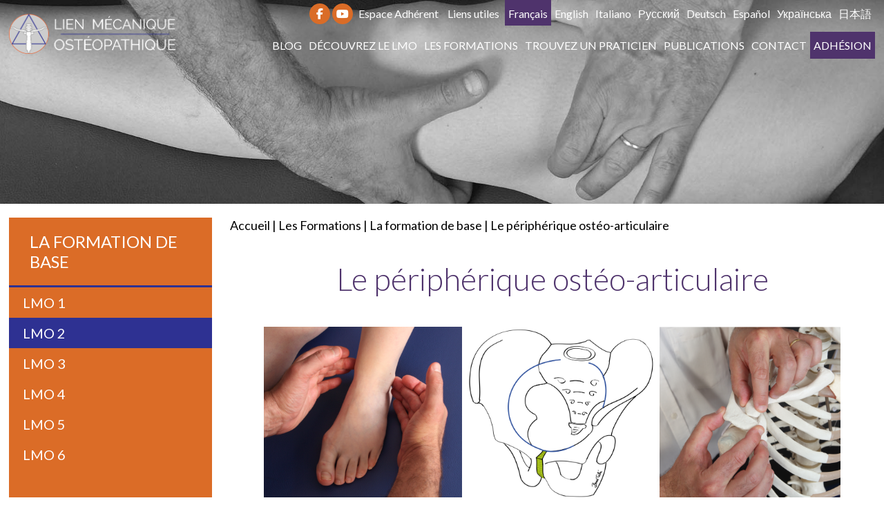

--- FILE ---
content_type: text/html; charset=UTF-8
request_url: https://lmosteo.com/le-peripherique-osteo-articulaire
body_size: 4262
content:
<!DOCTYPE html>
<html>

<head>
  <meta charset="utf-8"/>  <meta name="viewport" content="width=device-width, initial-scale=1.0">
  <meta http-equiv="Content-Language" content="fr-CA" />
  <meta name="country" content="CA" />
  <title>Le périphérique ostéo-articulaire</title>
  <meta name="description" content="" />
  <meta name="keywords" content="" />
  <meta name="author" content="Dubuc Marketing Inc." />
  <meta name="robots" content="index,follow" />

  <link href="/favicon.ico" type="image/x-icon" rel="icon"/><link href="/favicon.ico" type="image/x-icon" rel="shortcut icon"/>  <link rel="preconnect" href="https://fonts.gstatic.com">
  <link href="https://fonts.googleapis.com/css2?family=Montserrat:wght@400;500;700&display=swap" rel="stylesheet">
  
	<link rel="stylesheet" href="https://fonts.googleapis.com/css?family=Lato:300,300i,400,400i,700"/>
	<link rel="stylesheet" href="/css/font-awesome.min.css"/>
	<link rel="stylesheet" href="/css/starter.min.css"/>
	<link rel="stylesheet" href="/css/jquery-ui.min.css"/>
	<link rel="stylesheet" href="/css/colorbox.css"/>
	<link rel="stylesheet" href="/css/style.css?v=2022-07-26"/>
      
    <!-- Google Tag Manager -->
  <script>(function(w,d,s,l,i){w[l]=w[l]||[];w[l].push({'gtm.start':
new Date().getTime(),event:'gtm.js'});var f=d.getElementsByTagName(s)[0],
j=d.createElement(s),dl=l!='dataLayer'?'&l='+l:'';j.async=true;j.src=
'https://www.googletagmanager.com/gtm.js?id='+i+dl;f.parentNode.insertBefore(j,f);
})(window,document,'script','dataLayer','GTM-N2LWBRRH');</script>
<!-- End Google Tag Manager -->

        </head>

<body id="default_layout" class="page_id_49">
<!-- Google Tag Manager (noscript) -->
<noscript><iframe src="https://www.googletagmanager.com/ns.html?id=GTM-N2LWBRRH"
height="0" width="0" style="display:none;visibility:hidden"></iframe></noscript>
<!-- End Google Tag Manager (noscript) -->  
    <div id="wrap_whole_website">
    <header class="row">
	<div class="container">
		<a class="logo" href="/accueil"><img src="/img/logo.png" alt="" /></a>
		<div class="links languages row text-fright">
			<span class="fb"><a target="_blank" href="https://fr-fr.facebook.com/lienmecaniqueosteopathique/"><i class="fa fa-facebook"></i></a></span>
			<span class="yt"><a target="_blank" href="https://www.youtube.com/channel/UCQCZW0vXUPSFciJ8d5bhHOQ"><i class="fa fa-youtube"></i></a></span>
			<a href="/login">Espace Adhérent</a>
			<a href="/liens-utiles">Liens utiles</a>
			<a href="/" class="active">Français</a><a href="/en/" class="">English</a><a href="/it/" class="">Italiano</a><a href="/ru/" class="">Русский</a><a href="/de/" class="">Deutsch</a><a href="/es/" class="">Español</a><a href="/uk/" class="">Українська</a><a href="https://lmoj.osteopathy.co.jp/" target="_blank">日本語</a>		</div>
		<nav class="links nav row">
			<ul ><li><a href="/blog" class="main-menu-1_link_473">Blog</a></li><li class="dropdown"><a href="/qu-est-ce-que-le-lmo" class="main-menu-1_link_21">Découvrez le LMO</a><ul class="dropdown_level_2"><li><a href="/en-video" class="main-menu-1_link_911">En vidéo</a></li><li><a href="/qu-est-ce-que-le-lmo" class="main-menu-1_link_21">Qu'est-ce que le LMO ?</a></li><li><a href="/indications" class="main-menu-1_link_33">Indications</a></li><li><a href="/diagnostic" class="main-menu-1_link_23">Diagnostic</a></li><li><a href="/traitement" class="main-menu-1_link_35">Traitement</a></li><li><a href="/en-savoir-plus" class="main-menu-1_link_37">En savoir plus</a></li><li><a href="/historique" class="main-menu-1_link_3">Historique</a></li><li><a href="/ce-qu-il-faut-retenir" class="main-menu-1_link_29">Ce qu'il faut retenir</a></li></ul></li><li class="dropdown"><a href="/presentation" class="main-menu-1_link_45">Les Formations</a><ul class="dropdown_level_2"><li><a href="/presentation" class="main-menu-1_link_45">Présentation</a></li><li class="dropdown dropdown_2"><a href="/formation-de-base" class="main-menu-1_link_39">La formation de base</a><ul class="dropdown_level_3"><li><a href="/introduction-du-lmo-dans-votre-pratique-par-le-rachis-et-le-thorax" class="main-menu-1_link_47">LMO 1</a></li><li><a href="/le-peripherique-osteo-articulaire" class="active main-menu-1_link_49">LMO 2</a></li><li><a href="/le-crane" class="main-menu-1_link_51">LMO 3</a></li><li><a href="/le-visceral" class="main-menu-1_link_53">LMO 4</a></li><li><a href="/le-systeme-vasculaire" class="main-menu-1_link_55">LMO 5</a></li><li><a href="/le-systeme-nerveux-peripherique" class="main-menu-1_link_57">LMO 6</a></li></ul></li><li class="dropdown dropdown_2"><a href="/formation-avancee" class="main-menu-1_link_41">La formation avancée</a><ul class="dropdown_level_3"><li><a href="/master-1-systeme-osteo-articulaire" class="main-menu-1_link_59">Master 1</a></li><li><a href="/master-2-systeme-visceral-et-systeme-vasculaire" class="main-menu-1_link_61">Master 2</a></li><li><a href="/master-3-systeme-nerveux-peripherique-et-central" class="main-menu-1_link_63">Master 3</a></li><li><a href="/master-4-crane-et-systeme-vestibulaire" class="main-menu-1_link_65">Master 4</a></li></ul></li><li class="dropdown dropdown_2"><a href="/le-lmo-animalier" class="main-menu-1_link_527">Le LMO Animalier</a><ul class="dropdown_level_3"><li><a href="/introduction-du-lmo-dans-votre-pratique-de-losteopathie-animaliere-par-le-rachis-le-thorax-et-le-peripherique-articulaire" class="main-menu-1_link_529">LMOA 1</a></li><li><a href="/le-peripherique-articulaire-et-le-crane-ligne-de-force-et-intra-osseux" class="main-menu-1_link_531">LMOA 2</a></li><li><a href="/le-visceral-et-systeme-vasculaire" class="main-menu-1_link_533">LMOA 3</a></li><li><a href="/le-systeme-vasculo-nerveux-peripherique" class="main-menu-1_link_535">LMOA 4</a></li></ul></li><li class="dropdown dropdown_2"><a href="/les-formations-thematiques" class="main-menu-1_link_617">Les formations thématiques</a><ul class="dropdown_level_3"><li><a href="/le-membre-inferieur" class="main-menu-1_link_619">Le Membre Inférieur</a></li><li><a href="/le-membre-superieur" class="main-menu-1_link_621">Le Membre Supérieur</a></li><li><a href="/lepaule-257" class="main-menu-1_link_623">L'Épaule</a></li><li><a href="/la-sphere-cervico-thoracique" class="main-menu-1_link_625">La sphère Cervico-Thoracique</a></li><li><a href="/la-sphere-abdomino-pelvienne" class="main-menu-1_link_633">La sphère Abdomino-Pelvienne</a></li><li><a href="/le-perinee-263" class="main-menu-1_link_635">Le Périnée</a></li><li><a href="/sphere-cranienne" class="main-menu-1_link_637">La sphère Crânienne</a></li><li><a href="/la-scoliose-287" class="main-menu-1_link_683">La scoliose</a></li><li><a href="/les-arteres" class="main-menu-1_link_719">Les artères</a></li><li><a href="/le-masque-fascial" class="main-menu-1_link_763">Le masque fa(s)cial</a></li><li><a href="/le-systeme-peripherique-neuro-vasculaire-455" class="main-menu-1_link_971">Le système périphérique neuro-vasculaire</a></li></ul></li><li><a href="/agenda-des-formations" class="main-menu-1_link_4">Agenda des formations</a></li><li><a href="/les-enseignants" class="main-menu-1_link_43">Les enseignants</a></li></ul></li><li><a href="/trouvez-un-praticien" class="main-menu-1_link_5">Trouvez un praticien</a></li><li><a href="/publications" class="main-menu-1_link_7">Publications</a></li><li><a href="/contact" class="main-menu-1_link_9">Contact</a></li><li><a href="/rejoignez-nous" class="active main-menu-1_link_11">Adhésion</a></li></ul>		</nav>
			</div>
	<a class="only_mobile" id="open_mobile_menu" href="#"><i class="fa fa-bars" aria-hidden="true"></i><i class="fa fa-close" aria-hidden="true"></i></a>
	<div class="mobile_langauges"><a href="/" class="active">FR</a><a href="/en/" class="">EN</a><a href="/it/" class="">IT</a><a href="/ru/" class="">RU</a><a href="/de/" class="">DE</a><a href="/es/" class="">ES</a><a href="/uk/" class="">UK</a><a href="https://lmoj.osteopathy.co.jp/" target="_blank">日本語</a></div></header>
			<section class="row slider">
			<img src="/img/slide2.jpg" alt="" />
		</section>
	    
        <main class="row main" id="main"><a name="main"></a><div class="container"><div class="side_content fright"><div class="row breadcrumbs" id="breadcrumbs">
	<a href="/accueil">Accueil</a><span class="separator"> | </span><a href="/presentation">Les Formations</a><span class="separator"> | </span><a href="/formation-de-base">La formation de base</a><span class="separator"> | </span><a href="/le-peripherique-osteo-articulaire" class="current">Le périphérique ostéo-articulaire</a>        
</div><div class="row page_title">Le périphérique ostéo-articulaire</div><table align="center" border="0">
	<tbody>
		<tr>
			<td style="text-align: center;"><img alt="" src="https://lmosteo.com/files/b1ce11aa-fdb2-486c-871e-351080f78ab7-lmo2.4.png" style="height: 250px; width: 287px;" /></td>
			<td style="text-align: center;"><img alt="" src="https://lmosteo.com/files/lmo2.10.png" style="height: 250px; width: 282px;" /></td>
			<td style="text-align: center;"><img alt="" src="https://lmosteo.com/files/1815bf73-4189-42ee-aced-ed7268009c65-lmo2.2.png" style="height: 250px; width: 262px;" /></td>
		</tr>
	</tbody>
</table>

<h3><strong>Stage de 3 jours</strong></h3>

<h2>Objectif&nbsp;:</h2>

<p>Ce stage pr&eacute;sente la m&eacute;thodologie du Lien M&eacute;canique Ost&eacute;opathique et son application pratique sur l&rsquo;ost&eacute;o-articulaire des membres p&eacute;riph&eacute;riques.</p>

<p>Le concept&nbsp;du Lien M&eacute;canique Ost&eacute;opathique repose sur plusieurs&nbsp;points fondamentaux :</p>

<p>Le rep&eacute;rage des structures anatomiques par la technique des <strong>d&eacute;pressions cutan&eacute;es</strong> appliqu&eacute;e au p&eacute;riph&eacute;rique.</p>

<p>Les&nbsp;<strong>tests en tension</strong>&nbsp;qui diagnostiquent clairement&nbsp; les pertes d&#39;&eacute;lasticit&eacute; tissulaire, d&rsquo;une mani&egrave;re fiable et reproductible.</p>

<p>Les&nbsp;<strong>tests en balance inhibitrice&nbsp;</strong>qui&nbsp;posent le diagnostic des l&eacute;sions secondaires et dominantes.&nbsp;</p>

<p>Le<strong> recoil,&nbsp;</strong>qui permet&nbsp;un ajustement&nbsp;sans manipulation ni mobilisation, gr&acirc;ce &agrave; une technique simple, rapide et efficace.</p>

<p>Toutes les l&eacute;sions articulaires des membres sont examin&eacute;es d&#39;une fa&ccedil;on originale avec des tests sp&eacute;cifiques et analytiques d&eacute;taill&eacute;s.</p>

<p>De nombreuses nouveaut&eacute;s (l&eacute;sions intra-osseuses des os longs, lignes de force intra-osseuse, diastasis articulaire, etc.) sont pr&eacute;sent&eacute;es &agrave; ce stage.</p>

<p>&nbsp;</p>

<h2>Programme :</h2>

<div>
<div>
<p><strong>1<sup>er</sup>&nbsp;&nbsp;JOUR&nbsp;</strong>(8 heures)</p>

<p><strong>Matin:&nbsp;</strong></p>

<div>
<p>Le concept des lignes de force et du diastasis articulaire.</p>

<p>D&eacute;monstration d&rsquo;un traitement LMO du p&eacute;riph&eacute;rique ost&eacute;o-articulaire.</p>

<p>Les lignes de forces intra-osseuses et le diastasis articulaire du membre inf&eacute;rieur. Pratique: tests en compression, tests en balance et recoil.</p>
</div>

<p><strong>Apr&egrave;s-midi:&nbsp;</strong></p>

<p>Les lignes de forces intra-osseuses et le diastasis articulaire du membre sup&eacute;rieur. Pratique: tests en compression, tests en balance et recoil.</p>

<p>Les lignes de force des ceintures scapulaire et pelvienne. Pratique: tests en compression, tests en balance et recoil.</p>
</div>

<p>&nbsp;</p>

<div>
<p><strong>2<sup>&egrave;me</sup>JOUR&nbsp;</strong>(8 heures)</p>

<p><strong>Matin&nbsp;:&nbsp;</strong></p>

<p>L&rsquo;examen global du p&eacute;riph&eacute;rique. Th&eacute;orie et pratique&nbsp;: tests en tension et tests en balance.</p>

<p>Les tests sp&eacute;cifiques et analytiques, le recoil. Th&eacute;orie.&nbsp;</p>

<p>Le pied et la cheville. Th&eacute;orie, clinique, pratique et traitement par recoil.</p>

<p><strong>Apr&egrave;s-midi&nbsp;:&nbsp;</strong></p>

<p>Le genou.&nbsp;Th&eacute;orie, clinique,&nbsp;pratique et&nbsp;traitement par recoil.</p>

<p>La hanche.&nbsp;Th&eacute;orie, clinique, pratique et traitement par recoil.</p>
</div>

<p>&nbsp;</p>

<div>
<p><strong>3<sup>&egrave;me</sup>&nbsp;&nbsp;JOUR&nbsp;</strong>(8 heures)</p>

<p><strong>Matin&nbsp;:&nbsp;</strong></p>

<p>L<strong>&rsquo;</strong>&eacute;paule. Th&eacute;orie, clinique, pratique et&nbsp;traitement par recoil.</p>

<p>Le coude. Th&eacute;orie, clinique et pratique et traitement par recoil</p>

<p><strong>Apr&egrave;s-midi&nbsp;:&nbsp;</strong></p>

<p>La main et le poignet. Th&eacute;orie, clinique, pratique et traitement par recoil.</p>

<div>
<p>D&eacute;monstration d&rsquo;un traitement complet des 8 unit&eacute;s fonctionnelles.</p>
</div>

<div>
<p>Synth&egrave;se et r&eacute;vision d&rsquo;un traitement complet du p&eacute;riph&eacute;rique global et lignes de force.&nbsp;</p>
</div>
</div>
</div>

<div>
<p>&nbsp;</p>
</div>
</div><ul class="fleft sidebar"><li class="return active_return"><a href="/formation-de-base" class="active">La formation de base</a></li><li><a href="/introduction-du-lmo-dans-votre-pratique-par-le-rachis-et-le-thorax">LMO 1</a></li><li><a href="/le-peripherique-osteo-articulaire" class="active">LMO 2</a></li><li><a href="/le-crane">LMO 3</a></li><li><a href="/le-visceral">LMO 4</a></li><li><a href="/le-systeme-vasculaire">LMO 5</a></li><li><a href="/le-systeme-nerveux-peripherique">LMO 6</a></li></ul></div></main>      
    
  </div>
  <div id="mobile_menu" align="center">	
	<ul ><li><a href="/blog" class="main-menu-1_link_473">Blog</a></li><li class="dropdown"><a href="/qu-est-ce-que-le-lmo" class="main-menu-1_link_21">Découvrez le LMO</a><ul class="dropdown_level_2"><li><a href="/en-video" class="main-menu-1_link_911">En vidéo</a></li><li><a href="/qu-est-ce-que-le-lmo" class="main-menu-1_link_21">Qu'est-ce que le LMO ?</a></li><li><a href="/indications" class="main-menu-1_link_33">Indications</a></li><li><a href="/diagnostic" class="main-menu-1_link_23">Diagnostic</a></li><li><a href="/traitement" class="main-menu-1_link_35">Traitement</a></li><li><a href="/en-savoir-plus" class="main-menu-1_link_37">En savoir plus</a></li><li><a href="/historique" class="main-menu-1_link_3">Historique</a></li><li><a href="/ce-qu-il-faut-retenir" class="main-menu-1_link_29">Ce qu'il faut retenir</a></li></ul></li><li class="dropdown"><a href="/presentation" class="main-menu-1_link_45">Les Formations</a><ul class="dropdown_level_2"><li><a href="/presentation" class="main-menu-1_link_45">Présentation</a></li><li class="dropdown dropdown_2"><a href="/formation-de-base" class="main-menu-1_link_39">La formation de base</a><ul class="dropdown_level_3"><li><a href="/introduction-du-lmo-dans-votre-pratique-par-le-rachis-et-le-thorax" class="main-menu-1_link_47">LMO 1</a></li><li><a href="/le-peripherique-osteo-articulaire" class="active main-menu-1_link_49">LMO 2</a></li><li><a href="/le-crane" class="main-menu-1_link_51">LMO 3</a></li><li><a href="/le-visceral" class="main-menu-1_link_53">LMO 4</a></li><li><a href="/le-systeme-vasculaire" class="main-menu-1_link_55">LMO 5</a></li><li><a href="/le-systeme-nerveux-peripherique" class="main-menu-1_link_57">LMO 6</a></li></ul></li><li class="dropdown dropdown_2"><a href="/formation-avancee" class="main-menu-1_link_41">La formation avancée</a><ul class="dropdown_level_3"><li><a href="/master-1-systeme-osteo-articulaire" class="main-menu-1_link_59">Master 1</a></li><li><a href="/master-2-systeme-visceral-et-systeme-vasculaire" class="main-menu-1_link_61">Master 2</a></li><li><a href="/master-3-systeme-nerveux-peripherique-et-central" class="main-menu-1_link_63">Master 3</a></li><li><a href="/master-4-crane-et-systeme-vestibulaire" class="main-menu-1_link_65">Master 4</a></li></ul></li><li class="dropdown dropdown_2"><a href="/le-lmo-animalier" class="main-menu-1_link_527">Le LMO Animalier</a><ul class="dropdown_level_3"><li><a href="/introduction-du-lmo-dans-votre-pratique-de-losteopathie-animaliere-par-le-rachis-le-thorax-et-le-peripherique-articulaire" class="main-menu-1_link_529">LMOA 1</a></li><li><a href="/le-peripherique-articulaire-et-le-crane-ligne-de-force-et-intra-osseux" class="main-menu-1_link_531">LMOA 2</a></li><li><a href="/le-visceral-et-systeme-vasculaire" class="main-menu-1_link_533">LMOA 3</a></li><li><a href="/le-systeme-vasculo-nerveux-peripherique" class="main-menu-1_link_535">LMOA 4</a></li></ul></li><li class="dropdown dropdown_2"><a href="/les-formations-thematiques" class="main-menu-1_link_617">Les formations thématiques</a><ul class="dropdown_level_3"><li><a href="/le-membre-inferieur" class="main-menu-1_link_619">Le Membre Inférieur</a></li><li><a href="/le-membre-superieur" class="main-menu-1_link_621">Le Membre Supérieur</a></li><li><a href="/lepaule-257" class="main-menu-1_link_623">L'Épaule</a></li><li><a href="/la-sphere-cervico-thoracique" class="main-menu-1_link_625">La sphère Cervico-Thoracique</a></li><li><a href="/la-sphere-abdomino-pelvienne" class="main-menu-1_link_633">La sphère Abdomino-Pelvienne</a></li><li><a href="/le-perinee-263" class="main-menu-1_link_635">Le Périnée</a></li><li><a href="/sphere-cranienne" class="main-menu-1_link_637">La sphère Crânienne</a></li><li><a href="/la-scoliose-287" class="main-menu-1_link_683">La scoliose</a></li><li><a href="/les-arteres" class="main-menu-1_link_719">Les artères</a></li><li><a href="/le-masque-fascial" class="main-menu-1_link_763">Le masque fa(s)cial</a></li><li><a href="/le-systeme-peripherique-neuro-vasculaire-455" class="main-menu-1_link_971">Le système périphérique neuro-vasculaire</a></li></ul></li><li><a href="/agenda-des-formations" class="main-menu-1_link_4">Agenda des formations</a></li><li><a href="/les-enseignants" class="main-menu-1_link_43">Les enseignants</a></li></ul></li><li><a href="/trouvez-un-praticien" class="main-menu-1_link_5">Trouvez un praticien</a></li><li><a href="/publications" class="main-menu-1_link_7">Publications</a></li><li><a href="/contact" class="main-menu-1_link_9">Contact</a></li><li><a href="/rejoignez-nous" class="active main-menu-1_link_11">Adhésion</a></li></ul>	<ul>
		<li><a href="/login">Espace Adhérent</a></li>
		<li><a href="/liens-utiles">Liens utiles</a></li>
	</ul>
    <span class="close_mobile_menu" id="close_mobile_menu"><i class="fa fa-close" aria-hidden="true"></i></span>
    <div class="social row">
                <div class="icons">
            <p><span class="fb"><a target="_blank" href="https://fr-fr.facebook.com/lienmecaniqueosteopathique/"><i class="fa fa-facebook"></i></a></span></p>
        </div> 
    </div>
    </div>  <div id="scrollToTop" class="scrollToTop"><i class="fa fa-chevron-up" aria-hidden="true"></i></div>
  <script src="//ajax.googleapis.com/ajax/libs/jquery/3.1.1/jquery.min.js"></script>
  <script>
    window.jQuery || document.write('<script src="/js/libs/jquery-3.1.1.min.js"><\/script>')
  </script>
  <script src="https://kit.fontawesome.com/1f0a145fd2.js" crossorigin="anonymous"></script> 
  
	<script src="/js/libs/jquery-ui.min.js"></script>
	<script src="/js/libs/jquery.cycle.min.js"></script>
	<script src="/js/libs/jquery.colorbox.min.js"></script>
	<script src="/js/libs/jquery-ui-timepicker-addon.js"></script>
	<script src="/js/script.js?v=2022-07-27"></script>
  
	<script src="/js/localizations/datepicker-fr.js"></script>
    </body>

</html>

--- FILE ---
content_type: text/css
request_url: https://lmosteo.com/css/colorbox.css
body_size: 1276
content:
/*
    Colorbox Core Style:
    The following CSS is consistent between example themes and should not be altered.
*/
#colorbox, #cboxOverlay, #cboxWrapper{position:absolute; top:0; left:0; z-index:9999; overflow:hidden; -webkit-transform: translate3d(0,0,0);}
#cboxWrapper {max-width:none;}
#cboxOverlay{position:fixed; width:100%; height:100%;}
#cboxMiddleLeft, #cboxBottomLeft{clear:left;}
#cboxContent{position:relative;}
#cboxLoadedContent{overflow:auto; -webkit-overflow-scrolling: touch;}
#cboxTitle{margin:0;}
#cboxLoadingOverlay, #cboxLoadingGraphic{position:absolute; top:0; left:0; width:100%; height:100%;}
#cboxPrevious, #cboxNext, #cboxClose, #cboxSlideshow{cursor:pointer;}
.cboxPhoto{float:left; margin:auto; border:0; display:block; max-width:none; -ms-interpolation-mode:bicubic;}
.cboxIframe{width:100%; height:100%; display:block; border:0; padding:0; margin:0;}
#colorbox, #cboxContent, #cboxLoadedContent{box-sizing:content-box; -moz-box-sizing:content-box; -webkit-box-sizing:content-box;}

/* 
    User Style:
    Change the following styles to modify the appearance of Colorbox.  They are
    ordered & tabbed in a way that represents the nesting of the generated HTML.
*/
#cboxOverlay{background:url(images/overlay.png) repeat 0 0; opacity: 0.9; filter: alpha(opacity = 90);}
#colorbox{outline:0;}
    #cboxTopLeft{width:21px; height:21px; background:url(images/controls.png) no-repeat -101px 0;}
    #cboxTopRight{width:21px; height:21px; background:url(images/controls.png) no-repeat -130px 0;}
    #cboxBottomLeft{width:21px; height:21px; background:url(images/controls.png) no-repeat -101px -29px;}
    #cboxBottomRight{width:21px; height:21px; background:url(images/controls.png) no-repeat -130px -29px;}
    #cboxMiddleLeft{width:21px; background:url(images/controls.png) left top repeat-y;}
    #cboxMiddleRight{width:21px; background:url(images/controls.png) right top repeat-y;}
    #cboxTopCenter{height:21px; background:url(images/border.png) 0 0 repeat-x;}
    #cboxBottomCenter{height:21px; background:url(images/border.png) 0 -29px repeat-x;}
    #cboxContent{background:#fff; overflow:hidden;}
        .cboxIframe{background:#fff;}
        #cboxError{padding:50px; border:1px solid #ccc;}
        #cboxLoadedContent{margin-bottom:28px;}
        #cboxTitle{position:absolute; bottom:4px; left:0; text-align:center; width:100%; color:#949494;}
        #cboxCurrent{position:absolute; bottom:4px; left:58px; color:#949494;}
        #cboxLoadingOverlay{background:url(images/loading_background.png) no-repeat center center;}
        #cboxLoadingGraphic{background:url(images/loading.gif) no-repeat center center;}

        /* these elements are buttons, and may need to have additional styles reset to avoid unwanted base styles */
        #cboxPrevious, #cboxNext, #cboxSlideshow, #cboxClose {border:0; padding:0; margin:0; overflow:visible; width:auto; background:none; }
        
        /* avoid outlines on :active (mouseclick), but preserve outlines on :focus (tabbed navigating) */
        #cboxPrevious:active, #cboxNext:active, #cboxSlideshow:active, #cboxClose:active {outline:0;}

        #cboxSlideshow{position:absolute; bottom:4px; right:30px; color:#0092ef;}
        #cboxPrevious{position:absolute; bottom:0; left:0; background:url(images/controls.png) no-repeat -75px 0; width:25px; height:25px; text-indent:-9999px;}
        #cboxPrevious:hover{background-position:-75px -25px;}
        #cboxNext{position:absolute; bottom:0; left:27px; background:url(images/controls.png) no-repeat -50px 0; width:25px; height:25px; text-indent:-9999px;}
        #cboxNext:hover{background-position:-50px -25px;}
        #cboxClose{position:absolute; bottom:0; right:0; background:url(images/controls.png) no-repeat -25px 0; width:25px; height:25px; text-indent:-9999px;}
        #cboxClose:hover{background-position:-25px -25px;}

/*
  The following fixes a problem where IE7 and IE8 replace a PNG's alpha transparency with a black fill
  when an alpha filter (opacity change) is set on the element or ancestor element.  This style is not applied to or needed in IE9.
  See: http://jacklmoore.com/notes/ie-transparency-problems/
*/
.cboxIE #cboxTopLeft,
.cboxIE #cboxTopCenter,
.cboxIE #cboxTopRight,
.cboxIE #cboxBottomLeft,
.cboxIE #cboxBottomCenter,
.cboxIE #cboxBottomRight,
.cboxIE #cboxMiddleLeft,
.cboxIE #cboxMiddleRight {
    filter: progid:DXImageTransform.Microsoft.gradient(startColorstr=#00FFFFFF,endColorstr=#00FFFFFF);
}

--- FILE ---
content_type: text/css
request_url: https://lmosteo.com/css/style.css?v=2022-07-26
body_size: 7446
content:
.banner-body {
    text-align: center;
}
.banner-body a {
    display: inline-block;
    width: auto;
    text-align: center;
    max-width: 100%;
}
.banner-body a img {
    width: 100%;
    max-width: 100%;
}

body#default_layout {
    font-family: "Lato", arial, sans-serif;
    color: #000000;
    background: #fff;
    font-size: 18px;
}

.request_action_homepage .slider {
    background: none !important;
    height: 300px !important;
    overflow: hidden !important;
}
.request_action_homepage .slider .caption {
    font-size: 32px !important;
    padding-top: 175px !important;
}
.request_action_homepage .slider .arrow {
    bottom: 5px !important;
}
.request_action_homepage .title {
    margin-top: 10px;
    margin-bottom: 10px;
}
.request_action_homepage a.art {
    margin-top: 10px;
}

.message.success {
    text-align: center;
    color: #00aa00;
}
.light {
    font-weight: 300;
}

.new-form .center-me {
    text-align: center;
    margin-bottom: 30px;
}
.new-form {
    float: none;
    margin: auto;
    width: 50%;
}
.new-form form,
.new-form form > div,
.new-form form input {
    width: 100%;
}
.new-form form input {
    box-sizing: border-box;
}
.espace .search_form.contact_element button {
    min-width: 50px;
}
.espace .slider {
    height: 180px;
    background: url("../img/slide2.jpg") no-repeat center center;
}
.espace .slider img {
    display: none;
}
.espace_header {
    margin: 15px 0 0;
    padding: 0 0 5px;
    border-bottom: 2px solid #da6c27;
    float: left;
    width: 100%;
    font-size: 18px;
}
.espace_user a:link,
.espace_header a:visited,
.espace_header a:active {
    color: #da6c27;
}
.espace_user .ret {
    color: #da6c27 !important;
}
.main .espace_user a:hover {
    text-decoration: underline;
    color: #da6c27;
}
.comments_list {
    margin-bottom: 40px;
    margin-top: 10px;
}
.comments_list > .comment {
    background: #ddd;
    width: 98%;
    padding: 0 1%;
}
.comments_list > .comment:nth-child(2n) {
    background: #f0f0f0;
}
.comment_header {
    text-decoration: underline;
    margin: 5px 0 5px;
    color: #444;
    font-weight: bold;
}
.comment_header .actions {
    font-size: 20px;
}
.comment_body {
    padding-bottom: 5px;
    color: #000;
}

.ui-state-highlight,
.ui-widget-content .ui-state-highlight,
.ui-widget-header .ui-state-highlight {
    background: #f6f6f6 url("images/ui-bg_glass_100_f6f6f6_1x400.png") 50% 50%
        repeat-x;
    border: none;
    color: #1c94c4;
}
.ui-state-active,
.ui-widget-content .ui-state-active,
.ui-widget-header .ui-state-active,
a.ui-button:active,
.ui-button:active,
.ui-button.ui-state-active:hover {
    background: #ffe45c url("images/ui-bg_highlight-soft_75_ffe45c_1x100.png")
        50% top repeat-x;
}
.ui-widget-header {
    background: #2e3192;
    border: 0;
}
.ui-state-hover,
.ui-widget-content .ui-state-hover,
.ui-widget-header .ui-state-hover,
.ui-state-focus,
.ui-widget-content .ui-state-focus,
.ui-widget-header .ui-state-focus,
.ui-button:hover,
.ui-button:focus {
    border-color: transparent;
    background: none;
}

a:link,
a:hover,
a:active,
a:visited {
    color: inherit;
}
.main a:hover {
    color: #2e3192;
}
.main u a:hover {
    text-decoration: underline;
}
small {
    font-size: 12px;
}
big {
    font-size: 20px;
}
.font_33 {
    font-size: 33px;
}
.font_25 {
    font-size: 25px;
}
.font_24 {
    font-size: 24px;
}
.font_23 {
    font-size: 23px;
}
.font_22 {
    font-size: 22px;
}
.font_21 {
    font-size: 21px;
}
.cake-error {
    color: #f00;
}

a.color,
.color,
.violet {
    color: #4f336c;
}
.color_bg {
    background: #4f336c;
}
a.oragne,
.oragne {
    color: #da6c27;
}
.oragne_bg {
    background: #da6c27;
}

.gray_bg {
    background: #ebebeb;
}
.copyright_bg {
    background: #8d8d8d;
    color: #fff;
}

.button,
a.button,
form button {
    border: 1px solid #da6c27;
    background: transparent;
    color: #da6c27;
    transition: background 0.3s, color 0.3s, opacity 2s;
    padding: 10px 20px;
    text-align: center;
    display: inline-block;
    min-width: 200px;
}
.button:hover,
form button:hover {
    background: #da6c27;
    color: #fff;
}
.button.violet,
a.button.violet,
button.violet {
    border: 1px solid #4f336c;
    background: transparent;
    color: #4f336c;
    transition: background 0.3s, color 0.3s, opacity 2s;
    padding: 10px 20px;
    text-align: center;
    display: inline-block;
    min-width: 200px;
}
.button.violet:hover,
button.violet:hover {
    background: #4f336c;
    color: #fff;
}

.page_title {
    font-size: 45px;
    color: #4f336c;
    text-align: center;
    font-weight: 300;
    padding: 40px 0 40px;
}
.page_title h1,
.page_title h2,
.page_title h3 {
    font-size: inherit;
    font-weight: inherit;
    margin: 0;
    padding: 0;
}

.title {
    font-size: 36px;
    position: relative;
    display: inline-block; /*text-transform: uppercase;*/
    font-weight: 300;
}
.title::after {
    position: absolute;
    left: 0;
    right: 0;
    bottom: -10px;
    margin: auto;
    width: 100%;
    height: 1px;
    background: #4f336c;
    z-index: 1;
    content: "";
}
.title.from_left::after {
    margin-left: 0;
}

.container_ajax {
    min-width: 800px;
}
.container_ajax iframe {
    width: 100%;
    margin-top: 30px;
}
.container_ajax .wrap_map {
    overflow: hidden;
}
.container_ajax #mapBoxColorbox {
    height: 400px;
    width: 550px;
    display: inline-block;
}
.practitioner h1 {
    font-size: 18px;
    color: #4f336c;
    margin: 20px 0 10px;
    padding: 0;
}
.practitioner .contact_element {
    border-top: 2px solid #da6c27;
    padding-top: 15px;
    min-width: 350px;
    float: left;
    margin-right: 150px;
}
.ajax_main {
    overflow: hidden;
}
.ajax_main .contact_element {
    margin-left: 2px;
}
.ajax_main .contact_element form {
    padding-top: 10px;
}
.register {
    margin: 20px 0;
    text-align: center;
}
.register .contact_element {
    max-width: 100%;
    width: 610px;
    float: none;
    display: inline-block;
}
.contact_element .input {
    margin-bottom: 15px;
}
.contact_element .input iframe {
    height: 300px;
}

.contact_element .radios label {
    float: left;
    width: 100%;
    margin: 5px 0;
}
.contact_element .radios input,
.contact_element .input.checkbox input {
    width: auto;
    margin-right: 10px;
}
.contact_element select,
.contact_element textarea,
.contact_element input {
    border: 0;
    background: #e0e0e0;
    padding: 10px 1%;
    width: 98%;
    max-width: 100%;
    box-sizing: border-box;
}
.contact_element .checkbox {
    padding-top: 9px;
}
.attachments.contact_element {
    padding-bottom: 40px;
    max-width: 100%;
    width: 400px;
}
.attachments.contact_element.wysiwyg {
    width: auto;
}
.search_form.contact_element .input {
    width: 200px;
    float: left;
}
.attachments table {
    width: 100%;
}
.index {
    float: left;
    width: 100%;
}
.index th {
    text-align: left;
    border-bottom: 1px solid #000;
    padding-bottom: 4px;
}
.index td {
    border-bottom: 1px solid #ddd;
    padding: 2px;
}
.index td img {
    display: block;
}
.index td .numeric input {
    width: 50px;
}
.index tr:last-child td {
    border-bottom: 1px solid #000;
}
.index tr:nth-child(2n) td {
    background: #da6c27;
    color: #fff;
}
.index tr:hover td {
    background: #4f336c;
    color: #fff;
}
.index .actions {
    text-align: right;
}
.main .index td a {
    color: #000;
}
.main .index td a:hover {
    color: #000 !important;
}
.index .actions a {
    font-size: 30px;
    padding: 2px 5px 0;
    display: inline-block;
    color: #000;
}
.index .actions a:hover {
    color: #da6c27;
}
.login_form {
    text-align: center;
}
.login_form #dm_login {
    width: 400px;
    display: inline-block;
}
.practitioner .phone {
    color: #2e3192;
}
.practitioner .contact_element .submit {
    float: right;
}
.practitioner .person_image {
    float: right;
    height: 120px;
    width: auto;
}

.breadcrumbs {
    padding-top: 20px;
}

#map-canvas {
    width: 100%;
    height: 300px;
    margin: 0 0 50px;
}
.map #map-canvas {
    height: 440px;
    margin: 0;
}

.container {
    width: 1860px;
    margin: 0 auto;
}

header {
    position: fixed;
    top: 0;
    left: 0;
    width: 100%;
    color: #fff;
    z-index: 999; /* background: linear-gradient(to top, rgba(0,0,0,0), rgba(0,0,0,0.7));*/
    transition: background 0.3s;
}
/*header::after{content:'';background: rgba(0,0,0,0.5); top:0;left:0;width:0;height:100%; position:absolute; z-index:-1; transition: width 0.3s;}*/
header .container {
    position: relative;
}
header .logo {
    position: absolute;
    left: 0px;
    top: 20px;
}
header .logo img {
    transition: transform 0.3s, height 0.3s, width 0.3s;
    height: 65px;
}
header .links.languages {
    height: 37px;
    overflow: hidden;
}
header .links .fb a {
    background: #da6c27;
    border-radius: 50%;
    padding: 0;
    height: 30px;
    width: 30px;
    text-align: center;
    line-height: 30px;
}
header .links a {
    display: inline-block;
    padding: 10px 15px;
    transition: background 0.3s;
}
header .links a.active,
header .links a:hover {
    background: #4f336c;
}
header .links.nav a {
    text-transform: uppercase;
}
header .links.nav a.active,
header .links.nav a:hover {
    background: #da6c27;
}
/*header .nav{height: 60px;}*/
header .nav > ul {
    width: auto;
    float: right;
    margin-top: 20px;
}
header .nav ul li {
    float: left;
    position: relative;
}
header .nav ul ul {
    transform: scale(0);
    transition: transform 0.3s;
    position: absolute;
    left: 0;
    top: 30px;
    padding-top: 10px;
    width: auto;
}
header .nav ul li:hover ul {
    transform: scale(1);
}
header .nav ul li li {
    width: 100%;
    display: block;
}
header .nav ul ul a {
    background: #4f336c;
    display: block;
}
header .dropdown_level_3 {
    display: none;
}
.fixed_header header {
    background: rgba(0, 0, 0, 0.5);
    z-index: 99999;
}
/*.fixed_header header::after{width: 100%;}*/
.fixed_header header .logo img {
    height: 65px;
}

.slider {
    height: auto;
    background: url("../img/1.jpg") no-repeat top center;
    position: relative;
    z-index: 0;
}
.slider .wrapper {
    position: relative;
    z-index: 0;
}
.slider .wrapper img {
    max-width: 100%;
}
.slider .caption {
    text-shadow: 2px 2px 4px #000;
    padding-top: 50px;
    max-width: 1050px;
    height: 180px;
    position: absolute;
    top: 0;
    bottom: 0;
    left: 0;
    right: 0;
    margin: auto;
    font-size: 48px;
    color: #fff;
    text-align: center;
    z-index: 10;
}
.slider .arrow {
    background: #da6c27;
    color: #fff;
    position: absolute;
    width: 40px;
    height: 40px;
    border-radius: 50%;
    left: 0;
    right: 0;
    margin: auto;
    bottom: 25px;
    text-align: center;
    line-height: 38px;
    transition: transform 0.3s;
    z-index: 10;
    outline: none;
}
.slider .arrow:hover {
    transform: scale(1.1);
}
.slider > img {
    max-width: 100%;
    display: block;
}

.search_box .calendar {
    width: 40%;
    display: inline-block;
    text-align: center;
}
.search_box .calendar > div {
    display: inline-block !important;
}
.search_box .filter {
    margin: 0 5%;
    display: inline-block; /*width: calc(100% - 390px);*/
    border: 3px solid #da6c27;
    box-shadow: 0 0 5px 1px rgba(0, 0, 0, 0.2);
    padding: 20px 5px;
    -moz-box-sizing: border-box;
    -webkit-box-sizing: border-box;
    box-sizing: border-box;
}
.search_box .filter select {
    width: 100%;
    margin: 7px 0 8px;
    box-sizing: border-box;
    padding: 1px 0 2px;
    line-height: 21px;
    font-size: 18px;
    box-sizing: border-box;
    padding-left: 10px;
}
.search_box .filter input {
    width: 100%;
    margin: 7px 0;
    padding: 0 0 2px;
    box-sizing: border-box;
    line-height: 21px;
    font-size: 18px;
}
.search_box .filter .reset {
    display: inline-block;
    margin: 8px auto;
}
.search_box .courses .col_33 {
    width: 30%;
    margin: 0 1.5%;
    display: inline-block;
    float: none;
}

.practitioners .search_box .filter {
    margin: 0;
    min-height: 127px;
}

.breaker {
    background: #da6c27;
    height: 3px;
    overflow: hidden;
    margin: 30px 0;
}

.slim {
    width: 1210px;
    max-width: 100%;
    margin: 0 auto;
}
.practitioner .website a,
.practitioner.presenter a,
.courses .entry .desc a {
    color: #da6c27;
}
.courses .entry {
    float: left;
    width: 100%;
    margin-bottom: 20px;
    background: #e1e1e1;
    padding: 10px 10px;
    -moz-box-sizing: border-box;
    -webkit-box-sizing: border-box;
    box-sizing: border-box;
    color: #535353;
}
.courses .entry .color {
    color: #4f336c;
}
.courses .name {
    height: 120px;
    display: flex;
    align-items: center;
    flex-flow: wrap;
}
.courses .name * {
    display: flex;
    width: 100%;
}
.courses .col_33 {
    width: 33.33%;
    float: left;
}
.courses .buttons a {
    background: #da6c27;
    float: right;
    color: #fff;
}

.courses .buttons a.secondary {
    background: #4f336c !important;
}

.courses .buttons a:last-child {
    margin-top: 10px;
}
.courses .buttons a:first-child {
    margin-bottom: 10px;
}

.practitioners table {
    width: 100%;
}
.practitioners .entry {
    position: relative;
}
.practitioners .entry td {
    background: #e1e1e1;
    padding: 10px;
}
.practitioners .break td {
    background: transparent;
    padding: 0;
    height: 20px;
}
.practitioners .entry .color {
    color: #4f336c;
}
.practitioners .entry .desc {
    color: #434343;
}
.practitioners .buttons a {
    background: #da6c27;
    float: right;
    color: #fff;
}

.single_image img {
    max-width: unset;
}

.slider_hands img {
    position: relative;
    z-index: 0;
}
.slider_hands > div {
    position: relative;
}
.slider_hands .caption {
    position: absolute;
    top: 0;
    bottom: 0;
    left: 37%;
    right: 0;
    margin: auto;
    color: #fff;
    font-size: 32px;
    height: 100%;
}
.slider_hands .caption p {
    margin: 0;
    position: relative;
    float: left;
    top: 50%;
    left: 50%;
    transform: translate(-50%, -50%);
}
.slider_hands .caption .author {
    display: none;
}

.magic_image {
    background: url("/img/image.jpg") no-repeat top center;
    background-size: contain;
    margin: 30px 0;
}
.magic_image img {
    transition: opacity 0.3s;
    display: block;
    max-width: 100%;
}
.magic_image:hover img {
    opacity: 0;
}

.double_images > div > * {
    height: 440px;
    padding-top: 0px;
    width: 49.5%;
}
/*.double_images > div > * .title{margin-top: 10px;}*/
.map .col_50 {
    width: 49.5%;
}
.double_images .left {
    background: url("../img/bg_img_l.jpg") no-repeat top left;
    background-size: cover;
    position: relative;
}
.double_images .left .slider_courses {
    height: 300px;
}
.double_images .right {
    background: url("../img/bg_img_r.jpg") no-repeat center right;
    background-size: cover;
}
.double_images .arrow {
    transition: color 0.3s, background 0.3s;
    left: 20px;
    position: absolute;
    top: 200px;
    padding: 0 4px 0 0;
    height: 50px;
    width: 46px;
    border: 2px solid #da6c27;
    color: #da6c27;
    font-size: 22px;
    text-align: center;
    line-height: 50px;
    border-radius: 50%;
    font-weight: normal;
    z-index: 125;
}
.double_images .arrow.next_arrow {
    left: auto;
    right: 20px;
    padding: 0 0 0 4px;
}
.double_images .arrow:hover {
    background: #da6c27;
    color: #fff;
}
.map .address {
    font-size: 28px;
}
.map .image img {
    max-width: 100%;
}

.sitemap {
    padding: 30px 0;
}
.sitemap .logo {
    padding-top: 0px;
}
.sitemap .title {
    font-size: 24px;
    margin: 0 0 10px;
}
.sitemap .title::after {
    background: none;
}
.sitemap .links ul {
    list-style-type: none;
    padding: 0;
    margin: 34px 0 0 40px;
    text-align: right;
}
/*.sitemap .links ul li{text-align:right; font-size: 16px; line-height:24px;}
.sitemap .col{padding-left:40px;}*/
.sitemap .links ul li {
    text-align: right;
    font-size: 20px;
    margin: 0 0 10px;
    float: none;
    display: inline-block;
    margin-right: 20px;
}

.copyright {
    padding-top: 16px;
}

.sidebar {
    width: 294px; /*border-left: 3px solid #db6c27;border-right: 3px solid #db6c27;*/
    background: #db6c27;
    padding: 0;
    height: 100%;
    margin: 20px 0 20px;
    list-style-type: none;
}
.sidebar li {
    padding: 0;
    margin: 0;
    position: relative;
}
.sidebar li ul {
    transform-origin: top left;
    border-left: 5px solid #3e1a06;
    padding: 0;
    list-style-type: none;
    transform: scale(0);
    transition: transform 0.3s;
    position: absolute;
    left: 100%;
    width: 300px;
    top: -19px;
    background: #db6c27;
}
.sidebar li:hover ul {
    transform: scale(1);
}
.sidebar li.return a.active {
    color: #fff;
    border-bottom: 3px solid #2e3192;
    background: none;
    text-transform: uppercase;
    font-size: 24px;
    position: relative;
    padding: 20px 0 20px 30px;
    border-top: none;
}
/*.sidebar li.return a::before{transition: transform 0.3s; content: "\f053";text-rendering:auto; font:normal normal normal 14px/1 FontAwesome; font-size: 24px; position: absolute;left: 16px; top:26px;}*/
.sidebar li.return a:hover::before {
    transform: translate(-10px);
}
.sidebar li a {
    display: block;
    font-size: 20px;
    transition: opacity 0.3s;
    padding: 10px 20px 10px 20px;
    color: #fff;
}
.sidebar li a img {
    height: 20px;
    position: absolute;
    left: 7px;
    top: 0;
    bottom: 0;
    margin: auto;
}
.sidebar li a img.color {
    opacity: 0;
}
.sidebar li:hover a img.color,
.sidebar li a.active img.color {
    opacity: 1;
}
.sidebar li:hover a img.white,
.sidebar li a.active img.white {
    opacity: 0;
}
.sidebar li a > i {
    position: absolute;
    right: 5px;
    top: 13px;
}
.sidebar li a.active,
.sidebar li:hover > a {
    color: #fff;
    background: #2e3192; /*color:#6b2600;background:#fff;*/ /*color: rgba(255,255,255,1);*/
    opacity: 1;
}
.side_content {
    width: calc(100% - 320px);
}

.courses .select {
    padding-bottom: 0;
}

/* MAT ARTICLES VIEW */
.article.row .container {
    display: flex;
}
.menu-placeholder {
    width: 17%;
}
.menu-placeholder .menu {
    position: -webkit-sticky;
    position: sticky;
    top: 80px;
    -webkit-box-sizing: border-box;
    box-sizing: border-box;
}
.auth-title p,
.menu p {
    font-size: 16px;
    text-align: center;
    text-transform: uppercase;
    border-bottom: solid 3px #c1c1c1;
    padding-bottom: 10px;
}
ul.article-menu {
    list-style-type: none;
    margin: 0;
    padding: 0;
}
ul.article-menu li:last-of-type {
    margin-bottom: 0;
}
ul.article-menu li a:link {
    outline: 0;
}
ul.article-menu li a {
    outline: 0;
    font-size: 14px;
    list-style-type: none;
    margin: 0;
    padding: 0;
    transition: 0.2s;
    -webkit-transition: 0.2s;
    -moz-transition: 0.2s;
    -ms-transition: 0.2s;
    -o-transition: 0.2s;
}
.left-search {
    margin-top: 10px;
}
.left-search form {
    position: relative;
    overflow: hidden;
}
.left-search form .input {
    display: -webkit-box;
    display: -ms-flexbox;
    display: flex;
    -webkit-box-pack: justify;
    -ms-flex-pack: justify;
    justify-content: space-between;
}
.left-search input {
    width: 100%;
    font-size: 12px;
    height: 20px;
    padding-left: 5px;
}
.left-search button {
    top: 0;
    right: 0;
    height: 26px;
    width: 26px;
    text-align: center;
    padding: 0;
    position: absolute;
    background: #84a133;
    border: none;
    border-radius: 0;
}
.article-placeholder {
    width: 66%;
    -webkit-box-sizing: border-box;
    box-sizing: border-box;
    padding: 0 4%;
}
.art-date-main {
    display: inline-block;
    width: 100%;
    text-align: center;
    padding-bottom: 10px;
    font-size: 14px;
    color: #84a133;
}
.share {
    text-align: center;
    display: flex;
    justify-content: center;
    align-items: center;
    margin-bottom: 50px;
    margin-top: 30px;
}
.fb-share-button {
    margin: 0 20px;
}
.additional.row {
    font-size: 32px;
}
.additional {
    text-transform: uppercase;
    display: inline-block;
    width: 100%;
    margin-bottom: 25px;
}
.centered {
    text-align: center;
}
.row.list {
    display: flex;
    justify-content: center;
    flex-wrap: wrap;
}
.list a.art {
    width: 31%;
    margin: 1%;
}
a.art {
    width: 26%;
    margin: 2%;
    overflow: hidden;
    display: inline-block;
    border: solid 2px #c1c1c1;
    border-bottom-left-radius: 10px;
    border-bottom-right-radius: 10px;
}
a.art div {
    width: 100%;
}
a.art div {
    width: 100%;
}
.art-image {
    overflow: hidden;
    height: 200px;
}
.similar .art-title {
    font-size: 16px;
}
a.art div {
    width: 100%;
}
.art-desc,
.art-summary,
.art-title {
    box-sizing: border-box;
    padding-left: 10px;
    padding-right: 10px;
}
.similar .art-date {
    font-size: 12px;
}
.art-date {
    color: #84a133;
    box-sizing: border-box;
    padding-left: 10px;
    padding-right: 10px;
    text-align: left;
    font-size: 14px;
}
.art-desc,
.art-summary,
.art-title {
    box-sizing: border-box;
    padding-left: 10px;
    padding-right: 10px;
}
.art-desc {
    color: #262626;
    padding-top: 10px;
    font-size: 16px;
    min-height: 85px;
    text-align: left;
    border-bottom: solid 2px #c1c1c1;
    padding-bottom: 15px;
}
a.art div {
    width: 100%;
}
.art-desc,
.art-summary,
.art-title {
    box-sizing: border-box;
    padding-left: 10px;
    padding-right: 10px;
}
.art-summary {
    padding: 15px 0;
    padding-right: 0;
    padding-left: 0;
    border-bottom-left-radius: 25px;
    border-bottom-right-radius: 25px;
    font-weight: 700;
    text-align: left;
    color: #84a133;
}
.right-placeholder {
    width: 17%;
}
.author {
    position: sticky;
    top: 80px;
}
.auth-title p,
.menu p {
    font-size: 16px;
    text-align: center;
    text-transform: uppercase;
    border-bottom: solid 3px #c1c1c1;
    padding-bottom: 10px;
}
.left-search {
    margin-top: 10px;
}
.left-search form {
    position: relative;
    overflow: hidden;
}
.left-search form .input {
    display: -webkit-box;
    display: -ms-flexbox;
    display: flex;
    -webkit-box-pack: justify;
    -ms-flex-pack: justify;
    justify-content: space-between;
}
.left-search button {
    top: 0;
    right: 0;
    height: 26px;
    width: 26px;
    text-align: center;
    padding: 0;
    position: absolute;
    background: #84a133;
    border: none;
    border-radius: 0;
}
h1.art-title {
    justify-content: center;
}
ul.article-menu li a {
    font-family: Montserrat;
    display: inline-block;
    margin: 5px 0;
}
.menu-placeholder .menu,
.right-placeholder .author {
    top: 115px;
}
#menu li.active a,
.art-date-main {
    color: #da6c27;
}
span.category {
    font-style: italic;
}
.select {
    padding-bottom: 50px;
    text-align: center;
}
.select select {
    width: 450px;
    padding: 1%;
    border-radius: 10px;
    border: solid 2px #b5b5b5;
}
/* MAT ARTICLES VIEW */

/* articles */
.container.arts {
    display: flex;
    flex-wrap: wrap;
    justify-content: center;
}
.share {
    text-align: center;
    display: flex;
    justify-content: center;
    align-items: center;
    margin-bottom: 50px;
    margin-top: 30px;
}
.fb_iframe_widget {
    display: inline-block;
    position: relative;
}
.menu p,
.auth-title p {
    font-size: 16px;
    text-align: center;
    text-transform: uppercase;
    border-bottom: solid 3px #c1c1c1;
    padding-bottom: 10px;
    font-family: Montserrat;
    font-weight: 500;
}
.article-title-placeholder h1 {
    font-size: 28px;
    text-align: center;
    justify-content: center;
    text-transform: uppercase;
    font-weight: 500;
}
.art-body span.category::before {
    position: absolute;
    content: "";
    width: 50px;
    height: 3px;
    color: #da6c27;
    background: #da6c27;
    left: -60px;
    top: 0;
    bottom: 0;
    margin: auto;
}
.art-body span.category::after {
    position: absolute;
    content: "";
    width: 50px;
    height: 3px;
    color: #da6c27;
    background: #da6c27;
    right: -60px;
    top: 0;
    bottom: 0;
    margin: auto;
}
.art-body span.category {
    display: inline-block !important;
    width: auto;
    color: #262626;
    font-size: 18px;
    text-align: center;
    position: relative;
}
.fb-share-button {
    margin: 0 20px;
}
.left-search {
    margin-top: 10px;
}
.left-search form {
    position: relative;
    overflow: hidden;
}
.cat-nav li a {
    font-size: 16px;
    font-family: Montserrat;
}
.cat-name-placeholder i {
    display: inline-block;
    width: 100%;
    text-align: center;
    float: left;
    margin: 10px 0;
}
.left-search form .input {
    display: -webkit-box;
    display: -ms-flexbox;
    display: flex;
    -webkit-box-pack: justify;
    -ms-flex-pack: justify;
    justify-content: space-between;
}
.left-search input {
    width: 100%;
    font-size: 12px;
    height: 20px;
    padding-left: 5px;
}
.left-search button {
    top: 0;
    right: 0;
    height: 26px;
    width: 26px;
    text-align: center;
    padding: 0;
    position: absolute;
    background: #da6c27;
    border: none;
    border-radius: 0;
}
.left-search button:hover {
    background: #da6c27;
}
a.art {
    width: 26%;
    margin: 2%;
    overflow: hidden;
    display: inline-block;
    border: solid 2px #c1c1c1;
    border-bottom-left-radius: 10px;
    border-bottom-right-radius: 10px;
}
.art-image {
    overflow: hidden;
    height: 200px;
}
.list a.art {
    width: 31%;
    margin: 1%;
}
a.art div {
    width: 100%;
}
a.art div img {
    transition: 0.2s;
    width: 100%;
    display: block;
    max-width: 100%;
    object-fit: cover;
    position: relative;
    z-index: 99;
    -webkit-transition: 0.2s;
    -moz-transition: 0.2s;
    -ms-transition: 0.2s;
    -o-transition: 0.2s;
}
.centered {
    text-align: center;
}
.art-title {
    font-weight: bold;
    font-size: 18px;
    min-height: 70px;
    display: flex;
    align-items: center;
    margin-bottom: 5px;
}
.art-desc {
    color: #262626;
    padding-top: 10px;
    font-size: 16px;
    min-height: 85px;
    text-align: left;
    border-bottom: solid 2px #c1c1c1;
    padding-bottom: 15px;
}
.author {
    position: sticky;
    top: 80px;
}
.red-more {
    color: #da6c27;
    font-weight: bold;
}
.art-date {
    color: #da6c27;
    box-sizing: border-box;
    padding-left: 10px;
    padding-right: 10px;
    text-align: left;
    font-size: 14px;
}
.art-summary {
    padding: 15px 0;
    border-bottom-left-radius: 25px;
    border-bottom-right-radius: 25px;
    font-weight: bold;
    text-align: left;
    color: #da6c27;
}
.slide img {
    width: 100%;
    max-width: 100%;
    display: block;
}
span.category {
    display: block;
    font-size: 14px;
}
.art-summary,
.art-desc,
.art-title {
    box-sizing: border-box;
    padding-left: 10px;
    padding-right: 10px;
}

.subcat-name {
    font-size: 14px;
    text-align: center;
    color: #bbbbbb;
    margin: 10px 0;
}

.similar .art-title {
    font-size: 16px;
}
.similar .art-desc {
    font-size: 14px;
    margin-top: 0;
}
.similar .art-date {
    font-size: 12px;
}
.row.list {
    display: flex;
    justify-content: center;
}

#sortable th a {
    color: #da6c27;
}

/* pagination */
.pagination li.active a,
.index .pagination li a:hover {
    background: #da6c27;
}
.paginator {
    margin: 10px 0;
}
.pagination {
    list-style-type: none;
    padding: 0;
    margin: 0;
}
.pagination_total {
    margin-top: 5px;
    font-weight: bold;
    margin-right: 20px;
}
.pagination li {
    float: left;
    width: auto;
    margin: 0 5px;
}
.pagination li:first-child {
    margin-left: 0;
}
.pagination li a:visited,
.pagination li a:focus {
    color: #da6c27;
}
.pagination li.active a,
.index .pagination li a:hover {
    color: #fff;
}
.pagination li a {
    display: block;
    padding: 5px 10px;
    border-radius: 5px;
}
.pagination .disabled {
    display: none;
}

/* articles */

.mobile_langauges,
#open_mobile_menu {
    display: none;
}
#mobile_menu {
    display: none;
    transition: width 0.5s;
}
#wrap_whole_website {
    transition: margin 0.5s;
    float: left;
    width: 100%;
}
#open_mobile_menu .fa-close {
    display: none;
}
.opened_mobile_menu #open_mobile_menu .fa-close {
    display: inline;
}
.opened_mobile_menu #open_mobile_menu .fa-bars {
    display: none;
}

.foreign_model_1 .slider {
    display: none;
}
.blog-header {
    background: url("/img/blog-bg.jpg");
    background-size: contain;
    text-align: center;
    height: 230px;
    overflow: hidden;
    position: relative;
}
.article-title-placeholder {
    width: 50%;
    margin: 0 25%;
    background: #fff;
    border-radius: 10px 10px 0 0;
    position: absolute;
    z-index: 5;
    bottom: 0;
}
.article {
    padding-top: 30px;
}
a.art div img {
    height: 100%;
}
.blog-header img {
    max-width: 100%;
    width: 100%;
    object-fit: cover;
}
.foreign_model_7 .slider {
    display: none;
}
.similar-articles.row.list {
    flex-wrap: wrap;
}

.logicake-footer-ico {
    padding-top: 10px;
    float: left;
    width: 100%;
}

.logicake-footer-ico img {
    max-width: 72%;
    margin-left: 28%;
}

/* slideshow video homepage */

.slider_hands p.video {
    position: absolute;
    z-index: 99999;
    right: 0;
    top: 0px;
    width: 30%;
    margin: 0;
}

.slider_hands > div {
    background: #4f4088;
}

.slider_hands .caption p {
    left: 0;
    top: 0;
    float: none;
    transform: unset;
    flex: 0 0 48%;
    max-width: 48%;
}

.slider_hands .caption {
    display: flex;
    flex-wrap: wrap;
    align-items: center;
    justify-content: space-between;
}

.slider_hands .caption p.slogan {
    width: 100%;
    float: left;
    text-align: center;
}

.slider_hands .caption p a {
    width: auto;
    text-align: center;
    display: inline-block;
    margin: 50px 0 0;
    font-size: 18px;
    padding: 2%;
    border: 2px solid;
    transition: 0.5s;
}

.slider_hands .caption p span {
    float: left;
    width: 100%;
}

.slider_hands .caption p a:hover {
    color: #4f336c;
    background: #fff;
    border: 2px solid #fff;
}

.slider_hands {
    overflow: hidden !important;
}

.slider_hands .caption p {
    margin-right: 2%;
}

.language_fr .logi-bake p,
.language_fr_CA .logi-bake p {
    font-size: 11.2px;
}

.language_en .logi-bake p {
    font-size: 10.5px;
}

.logi-bake {
    display: flex;
    flex-wrap: wrap;
    margin-left: auto;
    color: #fff;
}

.logi-bake p {
    font-size: 12.5px;
    font-weight: bold;
    margin: 0 !important;
}

.logi-bake {position: relative}
.logi-bake a {position: absolute; top: 0; bottom: 0; left: 0; right: 0}

.logicake-footer-ico {
    display: block;
    width: 80px;
    height: 26px;
    padding: 0 !important;
    margin: 0 !important;
    background-color: #fff;
    -webkit-mask-image: url(/img/logicake.svg);
    mask-image: url(/img/logicake.svg);
}

.logicake-footer-ico-2 {
    width: 34px;
    display: block;
    height: 34px;
    margin-right: 5px;
    background-color: #fff;
    -webkit-mask-image: url(/img/logicake-circle.svg);
    mask-image: url(/img/logicake-circle.svg);
}

.copyright_bg {
    padding: 5px 0;
}

header .links .yt a {
    background: #da6c27;
    border-radius: 50%;
    padding: 0;
    height: 30px;
    width: 30px;
    text-align: center;
    line-height: 30px;
}

header .links a.active,
header .links a:hover {
    background: #4f336c !important;
}

@media only screen and (min-width: 1900px) {
    .slider {
        background: none;
        text-align: center;
    }
    .slider .wrapper img {
        width: 100%;
    }
    .slider > img {
        width: 100%;
    }
}

@media only screen and (max-width: 1900px) {
    .container {
        width: 98%;
    }
    .sitemap .logo {
        width: 25%;
    }
    .sitemap .logo img {
        max-width: 100%;
    }
    .sitemap .links {
        width: 75%;
    }
}

@media only screen and (max-width: 1680px) {
    .slider .caption {
        font-size: 40px;
    }
    header .links a {
        padding-left: 5px;
        padding-right: 5px;
        font-size: 16px;
    }
    header .logo img {
        height: 65px;
    }
}

@media only screen and (max-width: 1633px) {
    .slider_hands .caption {
        font-size: 21px;
        margin: 0 4%;
    }
}

@media only screen and (max-width: 1480px) {
    .slider_hands .caption {
        font-size: 21px;
        margin: 0 10%;
    }
}

@media only screen and (max-width: 1300px) {
    .fixed_header header .logo img,
    header .logo img {
        height: 58px;
    }
    header .nav > ul {
        margin-top: 9px;
    }
    .sitemap .links ul {
        margin-left: 0;
    }
    .sitemap .links ul li {
        font-size: 16px;
    }
}

@media only screen and (max-width: 1200px) {
    a.art {
        width: 60%;
    }
    .mobile_langauges {
        display: block;
        position: absolute;
        top: 10px;
        right: 1%;
        width: 130px;
        text-align: right;
    }
    .mobile_langauges a {
        padding: 4px 0 2px;
        background: #da6c27;
        margin: 2px 3px;
        display: inline-block;
        width: 30px;
        text-align: center;
        font-size: 16px;
    }
    .sidebar {
        display: none;
    }
    .side_content {
        width: 100%;
    }
    .container_ajax {
        width: 90%;
        min-width: 280px;
    }
    .container {
        width: 96%;
    }
    body.opened_mobile_menu #wrap_whole_website {
        margin-left: 70%;
    }
    body.opened_mobile_menu #mobile_menu {
        width: 70%;
    }
    #mobile_menu {
        position: fixed;
        left: 0%;
        width: 0%;
        top: 0;
        padding-top: 100px;
        height: 100%;
        overflow-y: auto;
        transition: left 0.5s, width 0.5s;
        background: #8d8d8d;
        display: block;
        z-index: 99;
    }
    #mobile_menu ul {
        list-style-type: none;
    }
    #mobile_menu > ul {
        border-top: 1px solid #fff;
    }
    #mobile_menu ul {
        padding: 0;
        width: 100%;
        margin: 0;
        float: left;
    }
    #mobile_menu ul li {
        border-bottom: 1px solid #fff;
        float: left;
        width: 100%;
    }
    #mobile_menu ul li > a.active {
        background: #da6c27;
    }
    #mobile_menu ul a {
        width: 100%;
        display: block;
        text-align: center;
        padding: 10px 0;
        background: #4f336c;
        color: #fff;
        transition: background 0.5s, color 0.5s;
    }
    #mobile_menu ul ul li a {
        width: 96%;
        padding-left: 2%;
        padding-right: 2%;
        background: #4f336c;
    }
    #mobile_menu ul ul {
        display: none;
    }
    #mobile_menu ul ul li:last-child {
        border-bottom: none;
    }
    #mobile_menu .social p {
        color: #fff;
        text-align: center;
    }
    #mobile_menu .logo {
        text-align: center;
    }
    .close_mobile_menu,
    #open_mobile_menu {
        position: absolute;
        z-index: 99999;
        top: 0;
        left: 10px;
        text-align: center;
        border-radius: 50%;
        display: block;
        background: #df9800;
        height: 45px;
        width: 45px;
        text-align: center;
        line-height: 45px;
        color: #fff;
    }
    .close_mobile_menu:focus,
    #open_mobile_menu:focus {
        outline: none;
    }
    .close_mobile_menu {
        left: auto;
        right: 10px;
        background: rgba(0, 0, 0, 0.2);
        cursor: pointer;
    }
    header .links.languages a,
    .nav {
        display: none;
    }
    header .logo {
        text-align: center;
        margin: 0 auto;
        right: 0;
        top: 5px;
    }
    .fixed_header header {
        height: 76px;
    }
    #open_mobile_menu {
        top: 15px;
    }
    #close_mobile_menu {
        display: none;
    }
    header .logo img {
        height: 80px;
    }
    .slider .caption {
        font-size: 24px;
        height: auto;
        top: auto;
        margin: 0;
        bottom: 20px;
    }
    .slider .arrow {
        display: none;
    }
    .title {
        font-size: 32px;
    }
    .magic_image,
    .col_60 {
        width: 100%;
    }
    .magic_image {
        text-align: center;
        background-position: center center;
        background-size: contain;
    }
    .magic_image img {
        opacity: 0;
    }
    .page_title {
        font-size: 30px;
    }
    .search_box .calendar,
    .search_box .filter {
        width: 100%;
        text-align: center;
        margin: 0;
    }
    .search_box .calendar > div {
        display: inline-block !important;
    }
    .sitemap .links,
    .sitemap .logo {
        width: 100%;
    }
    .sitemap .col {
        padding: 0;
        width: 50%;
    }
    .sitemap .links ul li {
        text-align: left;
    }
    .slider_hands .caption {
        font-size: 26px;
    }

    .article .container {
        -ms-flex-wrap: wrap;
        flex-wrap: wrap;
    }
    .article .menu {
        text-align: center;
    }
    .article .menu ul {
        display: none;
    }
    .article .menu ul.active {
        display: block;
        background: #ededed;
        color: #fff;
        padding: 15px 0;
        margin-top: 13px;
    }

    .article .menu ul.active li {
        margin-bottom: 10px;
    }

    .article .menu ul.active li:last-child {
        margin: 0;
    }
    .article-placeholder {
        width: 100%;
    }
    .right-placeholder {
        width: 100%;
    }

    .article .menu ul.active a {
        font-size: 18px;
        color: #000;
    }
    .article .menu p {
        border-bottom: none;
        display: none;
    }
    .article .menu p#trigger {
        display: inline-block;
    }
    .menu-placeholder {
        background: #fff;
    }
    span.category {
        margin-top: 15px;
    }

    .blog-header {
        height: auto;
        padding-top: 300px;
    }
    .article-title-placeholder {
        width: 100%;
        margin: 0;
        border-radius: 0;
    }
    .art-title {
        margin-bottom: 0;
    }

    .article .menu > p:first-of-type::after {
        position: relative;
        content: "\f078";
        font-family: FontAwesome;
        margin-left: 10px;
        top: -1px;
    }

    .menu-placeholder {
        width: 100%;
    }

    .blog-header {
        height: auto;
        padding-top: 33px;
    }
    header {
        height: 100px;
    }
    ul.cat-nav {
        text-align: center;
        padding-left: 0;
    }

    .similar-articles .list a.art {
        width: 45%;
        margin: 1%;
    }
    header {
        background: #6b6b6b;
    }
    .blog-header {
        overflow: auto;
        background: none;
    }
    .blog-header img {
        display: none;
    }
    .fixed_header #mobile_menu {
        padding-top: 75px;
    }
    .article-title-placeholder {
        position: initial;
    }
    body#default_layout {
        padding-top: 90px;
    }

    .slider_hands .caption {
        position: relative;
        left: 0;
    }

    .slider_hands .caption p {
        flex: 0 0 100%;
        max-width: 100%;
    }

    .slider_hands .caption p.slogan {
        background: #4f336c;
        padding: 30px 0;
    }

    .slider_hands > div {
        background: #4f336c;
    }
    .single_image img {
        max-width: unset;
    }
    .slider_hands p.video {
        float: left;
    }
}

@media only screen and (max-width: 900px) {
    .slider_hands p.video {
        position: relative;
        width: 100%;
    }

    .single_image img {
        max-width: 286%;
    }
}

@media only screen and (max-width: 800px) {
    .sitemap .links ul li {
        display: block;
    }
    .sitemap .links ul li a {
        display: block;
        font-size: 20px;
        text-align: right;
    }
    .similar-articles .list a.art {
        width: 90%;
    }
}

@media only screen and (max-width: 750px) {
    .courses .col_33 {
        width: 100%;
    }
    .courses .buttons {
        text-align: center;
    }
    .courses .buttons br {
        display: none;
    }
    .courses .buttons a {
        float: none;
    }
    .practitioners .entry td {
        float: left;
        width: 100%;
        text-align: left;
    }
    .practitioners td.buttons {
        text-align: center;
    }
    .practitioners .buttons a {
        float: none;
    }
    .ajax_main .col_40,
    .ajax_main .col_50 {
        width: 100%;
    }
    .side_content table {
        width: auto;
        max-width: 100%;
    }
    .side_content img {
        max-width: 100%;
        max-height: 100%;
        height: auto !important;
    }

    header {
        height: auto;
    }
    header .container {
        text-align: center;
    }
    header .logo {
        position: initial;
    }
    section.slider {
        display: none;
    }
    body#default_layout {
        padding-top: 100px;
    }
    #mobile_menu {
        padding-top: 122px;
    }
    .fixed_header #mobile_menu {
        padding-top: 75px;
    }
}

@media only screen and (max-width: 670px) {
    a.art {
        width: 98%;
    }
    .slider .caption {
        font-size: 20px;
    }
    .slider_hands .caption {
        font-size: 18px;
    }
    .map .address {
        font-size: 20px;
    }
    .mobile_langauges {
        width: 80px;
    }
    body#default_layout {
        padding-top: 122px;
    }
    .new-form {
        width: 100%;
    }
}

@media only screen and (max-width: 570px) {
    .sitemap .col {
        width: 100%;
    }
    body > iframe {
        display: none;
    }
    .map select {
        max-width: 100%;
    }
    .map .col_50,
    .double_images > div > * {
        width: 100%;
    }
    .title {
        font-size: 24px;
    }
    .font_33 {
        font-size: 20px;
    }
    .double_images > div > * {
        height: 440px;
    }
    .double_images .right {
        height: auto;
        padding: 0;
    }
    .slider_hands .caption {
        font-size: 14px;
    }
    .double_images .arrow {
        left: 0;
    }
    .double_images .arrow.next_arrow {
        right: 0;
    }
    .slider .caption {
        display: none !important;
    }
    .page_title {
        font-size: 20px;
    }
}

@media only screen and (max-width: 520px) {
    .fixed_header header .logo img,
    header .logo img {
        height: 50px;
    }
    .fixed_header header {
        height: 61px;
    }
    #mobile_menu {
        padding-top: 91px;
    }
    .fixed_header #mobile_menu {
        padding-top: 60px;
    }
    #open_mobile_menu {
        top: 8px;
    }
    #dm_login {
        max-width: 96%;
    }
    #dm_login label,
    #dm_login input {
        padding: 0;
    }
    .container_ajax,
    .ajax_main .button,
    .ajax_main a.button,
    .ajax_main form button {
        min-width: 100px;
        width: 100%;
    }
    .practitioner .contact_element,
    .ajax_main .practitioner .contact_element {
        min-width: 100px;
        width: 100%;
    }
    .container_ajax {
        width: 90%;
        min-width: 100px;
    }
}

@media only screen and (max-width: 360px) {
    .fixed_header header .logo img,
    header .logo img {
        height: 45px;
    }
    .fixed_header header {
        height: 57px;
    }
    #open_mobile_menu {
        top: 5px;
    }
    .double_images .arrow {
        display: none;
    }
}


--- FILE ---
content_type: application/javascript; charset=utf-8
request_url: https://lmosteo.com/js/localizations/datepicker-fr.js
body_size: 698
content:
/* French initialisation for the jQuery UI date picker plugin. */
/* Written by Keith Wood (kbwood{at}iinet.com.au),
			  Stéphane Nahmani (sholby@sholby.net),
			  Stéphane Raimbault <stephane.raimbault@gmail.com> */
( function( factory ) {
	if ( typeof define === "function" && define.amd ) {

		// AMD. Register as an anonymous module.
		define( [ "../widgets/datepicker" ], factory );
	} else {

		// Browser globals
		factory( jQuery.datepicker );
	}
}( function( datepicker ) {

datepicker.regional.fr = {
	closeText: "Fermer",
	prevText: "Précédent",
	nextText: "Suivant",
	currentText: "Aujourd'hui",
	monthNames: [ "janvier", "février", "mars", "avril", "mai", "juin",
		"juillet", "août", "septembre", "octobre", "novembre", "décembre" ],
	monthNamesShort: [ "janv.", "févr.", "mars", "avr.", "mai", "juin",
		"juil.", "août", "sept.", "oct.", "nov.", "déc." ],
	dayNames: [ "dimanche", "lundi", "mardi", "mercredi", "jeudi", "vendredi", "samedi" ],
	dayNamesShort: [ "dim.", "lun.", "mar.", "mer.", "jeu.", "ven.", "sam." ],
	dayNamesMin: [ "D","L","M","M","J","V","S" ],
	weekHeader: "Sem.",
	dateFormat: "dd/mm/yy",
	firstDay: 1,
	isRTL: false,
	showMonthAfterYear: false,
	yearSuffix: "" };
datepicker.setDefaults( datepicker.regional.fr );

return datepicker.regional.fr;

} ) );


/* French translation for the jQuery Timepicker Addon */
/* Written by Thomas Lété */
(function($) {
	$.timepicker.regional['fr'] = {
		timeOnlyTitle: 'Choisir une heure',
		timeText: 'Heure',
		hourText: 'Heures',
		minuteText: 'Minutes',
		secondText: 'Secondes',
		millisecText: 'Millisecondes',
		timezoneText: 'Fuseau horaire',
		currentText: 'Maintenant',
		closeText: 'Terminé',
		timeFormat: 'hh:mm',
		amNames: ['AM', 'A'],
		pmNames: ['PM', 'P'],
		ampm: false
	};
	$.timepicker.setDefaults($.timepicker.regional['fr']);
})(jQuery);

--- FILE ---
content_type: application/javascript; charset=utf-8
request_url: https://lmosteo.com/js/script.js?v=2022-07-27
body_size: 3940
content:
var LOCKED_EDIT = false;

$(function () {
    /* BLOG STUFF */
    $("#cat-picker").on("change", function () {
        document.location = $(this).val();
    });

    $("#trigger").on("click", function (e) {
        e.preventDefault();
        $(".article .menu ul").toggleClass("active");
    });

    function buildSectionAnchorElement(index, heading) {
        var a = $("<a>");
        var name = "section" + index;
        $(heading).attr("id", name);
        a.attr("href", "#" + name);
        a.text($(heading).text());
        return a;
    }

    var headings = $("h2");
    var sections = headings.map(function (i, e) {
        var a = buildSectionAnchorElement(i, e);
        var p = $(e).next("p");
        var li = $('<li class="">');
        li.append(a);
        var menu = $("#menu li#here").before(li);
        return menu;
    });

    jQuery(document).ready(function (jQuery) {
        var topMenu = jQuery("#menu"),
            offset = 90,
            topMenuHeight = topMenu.outerHeight() + offset,
            // All list items
            menuItems = topMenu.find('a[href*="#"]'),
            // Anchors corresponding to menu items
            scrollItems = menuItems.map(function () {
                var href = jQuery(this).attr("href"),
                    id = href.substring(href.indexOf("#")),
                    item = jQuery(id);
                //console.log(item)
                if (item.length) {
                    return item;
                }
            });

        // so we can get a fancy scroll animation
        menuItems.click(function (e) {
            var href = jQuery(this).attr("href"),
                id = href.substring(href.indexOf("#"));
            offsetTop =
                href === "#" ? 0 : jQuery(id).offset().top - topMenuHeight + 1;
            jQuery("html, body").stop().animate(
                {
                    scrollTop: offsetTop,
                },
                300
            );
            e.preventDefault();
        });

        // Bind to scroll
        jQuery(window).scroll(function () {
            // Get container scroll position
            var fromTop = jQuery(this).scrollTop() + topMenuHeight;

            // Get id of current scroll item
            var cur = scrollItems.map(function () {
                if (jQuery(this).offset().top < fromTop) return this;
            });

            // Get the id of the current element
            cur = cur[cur.length - 1];
            var id = cur && cur.length ? cur[0].id : "";

            menuItems.parent().removeClass("active");
            if (id) {
                menuItems
                    .parent()
                    .end()
                    .filter("[href*='#" + id + "']")
                    .parent()
                    .addClass("active");
            }
        });
    });

    $("#search").on("click", function (e) {
        $(".hidden-placeholder").addClass("active");
    });

    $(".form-overlay").on("click", function (e) {
        $(".hidden-placeholder").removeClass("active");
    });

    $(".article .menu ul li a").on("click", function (e) {
        $(".article .menu ul").removeClass("active");
    });

    $("#menu li a")
        .filter(function () {
            var html = $(this).html();
            if (html == "" || html == "&nbsp;") return true;
        })
        .addClass("emptyMenulink");

    /* BLOG END */
    $.ajaxSetup({ cache: false });
    /*$('#county_select').on('change',function(){
		alert('test');	
	});*/

    $(".index table td").on("click", function (e) {
        if (
            LOCKED_EDIT ||
            $(this).hasClass("checkbox") ||
            $(this).hasClass("checkmark") ||
            e.target.tagName.toLowerCase() == "input" ||
            e.target.tagName.toLowerCase() == "a" ||
            e.target.tagName.toLowerCase() == "i"
        ) {
            LOCKED_EDIT = false;
        } else {
            e.preventDefault();
            $(this).parent().find(".fa-eye").trigger("click");
        }
    });

    var sliderContainer = $(".slider .wrapper");
    var sliderContainer2 = $(".slider_hands");
    var sliderContainer3 = $(".slider_courses");
    sliderContainer.cycle();
    sliderContainer2.cycle();
    sliderContainer3.cycle();
    $(window)
        .on("focus", function () {
            sliderContainer.cycle("resume");
        })
        .on("blur", function () {
            sliderContainer.cycle("pause");
            //sliderContainer2.cycle('resume'); }).on('blur', function() { sliderContainer2.cycle('pause');
            //sliderContainer3.cycle('resume'); }).on('blur', function() { sliderContainer3.cycle('pause');
        });
    /*if($('#google_map_display').length){
		google.maps.event.addDomListener(window, 'load', initialize);
		$('#google_location_system').on("click",".link ",function(){
			onMarkerClickedWithName($(this).attr('rel'));
		});
	}*/
    $(".colorbox").colorbox({
        maxWidth: "80%",
        maxHeight: "90%",
        returnFocus: false,
    });

    if ($("#used_search").length) {
        $("html, body").animate(
            { scrollTop: $(".slider").height() - 104 },
            800
        );
    }

    $("#search_course .reset_search").on("click", function () {
        $("#search_course .input input, #search_course .input select").val("");
    });

    $("#searchForm .reset_search").on("click", function () {
        $("#searchForm .input input, #searchForm .input select").val("");
    });

    var DATEFORMAT = "yy-mm-dd";
    $(".datepicker")
        .attr("autocomplete", "off")
        .datepicker({ dateFormat: DATEFORMAT });

    /*$('#search_calendar').datepicker({
		//altField: "#dateHidden",
		//altFormat: "yy-mm-dd",
		dateFormat: 'yy-mm-dd',
		onSelect: function (date) {
			$('#dateHidden').val(date);
			$('#search_course').submit();
		}
	});
	if($('#dateHidden').length && $('#dateHidden').val() != ''){
		$('#search_calendar').datepicker("setDate" , $('#dateHidden').val());
	} else {
		$('#search_calendar').datepicker("setDate" , null);
	}*/

    $("#search_course select").on("change", function () {
        $("#search_course").submit();
    });

    if ($(".sidebar").length && !$("#open_mobile_menu").is(":visible")) {
        var sHeight = $(".sidebar").height();
        var cHeight = $(".side_content").height();
        /*var iHeight = 0;
		if($('.image_wrapper').length){
			iHeight = $('.image_wrapper').height();
		}
		if(iHeight > cHeight){
			cHeight = iHeight;
		}*/
        if (sHeight < cHeight) {
            $(".sidebar").height(cHeight);
        }
    }

    $(".slider .arrow").on("click", function () {
        $("html, body").animate(
            { scrollTop: $(".slider").height() - 104 },
            800
        );
    });

    $(".slider .caption").hide();
    $(".slider .caption").delay(1500).fadeIn(500);

    $(".slide_down").each(function () {
        $(this).attr("data-height", $(this).height());
        $(this).height(1);
    });

    $(".loadIn").removeClass("loadIn");
    $(".show_button_on_scroll").addClass("not_visible");

    var topHeader = $("header").height(); //674

    $(document).scroll(function () {
        var fromTop = $(this).scrollTop();
        $("body").toggleClass("fixed_header", fromTop > topHeader);
        if (fromTop > 200) {
            $("#scrollToTop").fadeIn();
            $(".magic_image img").css("opacity", 0);
        } else {
            $("#scrollToTop").fadeOut();
            $(".magic_image img").css("opacity", "auto");
        }
    });

    $("#scrollToTop").click(function () {
        $("html, body").animate({ scrollTop: 0 }, 800);
        return false;
    });

    $("#mobile_menu .dropdown > a").on("click", function (e) {
        e.preventDefault();
        $(this).parent().toggleClass("active");
        $(this).parent().find("ul:first").stop().slideToggle(350);
    });

    $("#open_mobile_menu").on("click", function (e) {
        e.preventDefault();
        $("body").toggleClass("opened_mobile_menu");
    });
    $("#close_mobile_menu").on("click", function (e) {
        //e.preventDefault();
        $("body").removeClass("opened_mobile_menu");
    });

    $(".contact_form").on("submit", function (e) {
        var error = 0;
        var emailPattern = /^[a-zA-Z0-9._-]+@[a-zA-Z0-9.-]+.[a-zA-Z]{2,4}$/;
        $(this)
            .find(".noempty")
            .each(function () {
                var temp = $(this).val().replace(/\s/g, "");
                if (temp == "") {
                    $(this).addClass("warning");
                    error = true;
                } else {
                    $(this).removeClass("warning");
                }
            });

        $(this)
            .find(".isemail")
            .each(function () {
                var temp = $(this).val().replace(/\s/g, "");
                if (!emailPattern.test($(this).val())) {
                    $(this).addClass("warning");
                    error = true;
                } else {
                    $(this).removeClass("warning");
                }
            });

        if (error) {
            e.preventDefault();
            $("html, body").animate(
                { scrollTop: $("input.warning").first().offset().top - 100 },
                1000
            );
        }
    });

    $(".job_apply_button").on("click", function () {
        var jobId = this.getAttribute("data-job-id");
        var jobName = $("#job_title_" + jobId).text();
        $("#job_id_entry").val(jobId);
        $("#select_job_title").html(jobName);
        $("#select_job_title_hidden").val(jobName);
        $("#apply_form").show();
    });

    /*$(".lazy").lazy({
		effect: "fadeIn",
		effectTime: 500,
		threshold: 0
	});*/

    $("form").submit(function () {
        $(this).submit(function () {
            return false;
        });
        return true;
    });
});

function initialize() {
    //map init
    var latStart = 50.452234;
    var lngStart = 0.467034;
    directionsDisplay = new google.maps.DirectionsRenderer();
    var defaultPosition = new google.maps.LatLng(latStart, lngStart);
    var mapOptions = {
        center: defaultPosition,
        zoom: 2,
    };
    map = new google.maps.Map(
        document.getElementById("map-canvas"),
        mapOptions
    );
    directionsDisplay.setMap(map);
    directionsDisplay.setPanel(document.getElementById("map-directions"));

    loadDataToMapAndHtml(data);
    /*var bounds = new google.maps.LatLngBounds();
	map.fitBounds(bounds);*/
}

function getLetterFromNumber(j) {
    return String.fromCharCode(97 + j);
}

function loadDataToMapAndHtml(data) {
    //var pointsPanel = $("#points-panel");
    var active = "active";
    var hide = "";
    var htmlText = "";
    var pointsPanel = $("#side_locations");
    for (var i = 0; i < data.length; i++) {
        var section = data[i];
        htmlText +=
            '<div class="category"><div class="title ' +
            active +
            '">' +
            section.name +
            '</div><div class="elements ' +
            hide +
            '">';
        for (var j = 0; j < section.locations.length; j++) {
            var position = section.locations[j];
            var createdMarker = addMarker(
                position.position,
                position.name,
                "/img/marker-map.png",
                position.tooltip,
                position.phone,
                position.url,
                position.image,
                position.address,
                position.description
            );
            var createdLi = $(
                '<div class="link" rel="' +
                    position.name +
                    '">' +
                    position.name +
                    "</div>"
            );
            //pointsPanel.append(createdLi);
            htmlText +=
                '<div class="link" rel="' +
                position.name +
                '">' +
                position.name +
                '<span class="fright"><img src="/img/markers/' +
                position.category +
                "/letter_" +
                getLetterFromNumber(j) +
                '.png" alt="Letter" /></span></div>';
            //createdLi.click(function () {
            //onMarkerClickedWithName($(this).html());
            //});
            titleMarkerDict[createdMarker.getTitle()] = [
                createdLi,
                createdMarker,
            ];
        }
        htmlText += "</div></div>";
        //pointsPanel.append('</div></div>');
        active = "";
        hide = "hide";
    }
    pointsPanel.append(htmlText);
}

function addMarker(
    position,
    title,
    icon,
    tooltip,
    phone,
    url,
    image,
    address,
    description
) {
    var marker = new google.maps.Marker({
        position: position,
        map: map,
        title: title,
        phone: phone,
        url: url,
        address: address,
        image: image,
        icon: icon,
        description: description,
    });
    marker.setMap(map);

    //var contentString = 'some extra HTML content for ' + title;
    var contentString = tooltip;

    var infowindow = new google.maps.InfoWindow({
        content: contentString,
    });

    infoWindows[title] = infowindow;

    google.maps.event.addListener(marker, "click", function () {
        infowindow.open(map, marker);
        onMarkerClickedWithName(marker.getTitle());
    });

    return marker;
}

function unselect(title) {
    var htmlElement = titleMarkerDict[title][0];
    if (htmlElement != undefined) {
        htmlElement.css("background-color", "white");
        infoWindows[title].close();
    }
}

function select(title) {
    var htmlElement = titleMarkerDict[title][0];
    if (htmlElement != undefined) {
        htmlElement.css("background-color", "red");
        var marker = titleMarkerDict[title][1];
        infoWindows[title].open(map, marker);
    }
}

function onMarkerClickedWithName(title) {
    var locationMarker = titleMarkerDict[title][1];
    // center map
    map.setCenter(locationMarker.getPosition());

    if (currentSelectedTitle != undefined) {
        unselect(currentSelectedTitle);
    }

    // unselect same ele
    if (currentSelectedTitle == title) {
        currentSelectedTitle = undefined;
        return;
    }

    currentSelectedTitle = title;
    select(title);

    $("#name_placeholder").html(locationMarker.title);
    $("#url_placeholder").find("a").html(locationMarker.url);
    $("#url_placeholder").find("a").attr("href", locationMarker.url);
    $("#address_placeholder").html(locationMarker.address);
    $("#description_placeholder").html(locationMarker.description);
    $("#phone_placeholder").html(locationMarker.phone);
    $("#image_placeholder").attr("src", locationMarker.image);
}

function calcRoute() {
    var start = $("#start").val();
    var end = $("#end").val();
    var selectedMode = $("#by").val();
    var request = {
        origin: start,
        destination: end,
        travelMode: google.maps.TravelMode[selectedMode],
    };
    directionsService.route(request, function (result, status) {
        if (status == google.maps.DirectionsStatus.OK) {
            directionsDisplay.setDirections(result);
        }
    });
}
